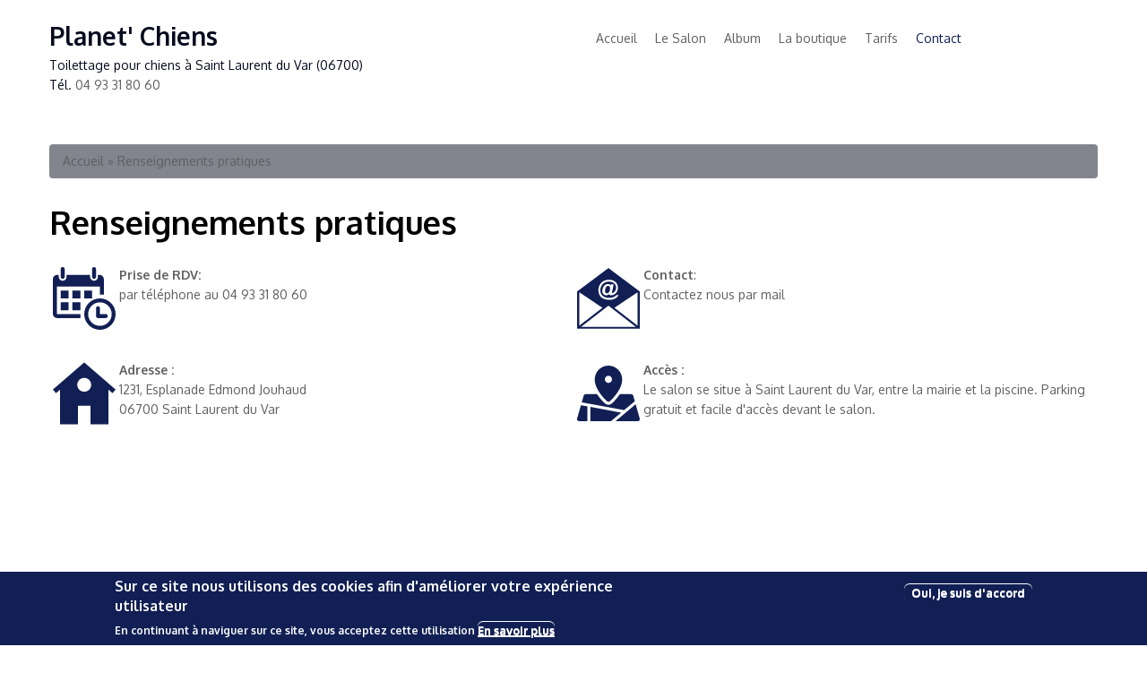

--- FILE ---
content_type: text/html; charset=utf-8
request_url: https://toiletteur-chien-saint-laurent-du-var.fr/content/renseignements-pratiques
body_size: 12813
content:
<!DOCTYPE html>
<html lang="fr" dir="ltr"
  xmlns:content="http://purl.org/rss/1.0/modules/content/"
  xmlns:dc="http://purl.org/dc/terms/"
  xmlns:foaf="http://xmlns.com/foaf/0.1/"
  xmlns:og="http://ogp.me/ns#"
  xmlns:rdfs="http://www.w3.org/2000/01/rdf-schema#"
  xmlns:sioc="http://rdfs.org/sioc/ns#"
  xmlns:sioct="http://rdfs.org/sioc/types#"
  xmlns:skos="http://www.w3.org/2004/02/skos/core#"
  xmlns:xsd="http://www.w3.org/2001/XMLSchema#">
<head>
<meta charset="utf-8" />
<meta name="Generator" content="Drupal 7 (http://drupal.org)" />
<link rel="canonical" href="/content/renseignements-pratiques" />
<link rel="shortlink" href="/node/17" />
<meta name="viewport" content="width=device-width, initial-scale=1, maximum-scale=1" />
<link rel="shortcut icon" href="https://toiletteur-chien-saint-laurent-du-var.fr/sites/toiletteur-chien-saint-laurent-du-var.fr/files/favicon.ico" type="image/vnd.microsoft.icon" />
<meta http-equiv="X-UA-Compatible" content="IE=edge,chrome=1">
<title>Toilettage Saint Laurent du Var Renseignements pratiques | Planet' Chiens Tél. 04 93 31 80 60</title>
<link type="text/css" rel="stylesheet" href="https://toiletteur-chien-saint-laurent-du-var.fr/sites/toiletteur-chien-saint-laurent-du-var.fr/files/css/css_xE-rWrJf-fncB6ztZfd2huxqgxu4WO-qwma6Xer30m4.css" media="all" />
<link type="text/css" rel="stylesheet" href="https://toiletteur-chien-saint-laurent-du-var.fr/sites/toiletteur-chien-saint-laurent-du-var.fr/files/css/css_062JonC_Sj82PCS1QWBFzIcO0AnUm7nuYdWxhbXAwEU.css" media="all" />
<link type="text/css" rel="stylesheet" href="https://toiletteur-chien-saint-laurent-du-var.fr/sites/toiletteur-chien-saint-laurent-du-var.fr/files/css/css_h35p12JpVq0UROYeDdm5cq1y1OYBxObXc3UGxOzNV9k.css" media="all" />
<style type="text/css" media="all">
<!--/*--><![CDATA[/*><!--*/
#sliding-popup.sliding-popup-bottom,#sliding-popup.sliding-popup-bottom .eu-cookie-withdraw-banner,.eu-cookie-withdraw-tab{background:#111f54;}#sliding-popup.sliding-popup-bottom.eu-cookie-withdraw-wrapper{background:transparent}#sliding-popup .popup-content #popup-text h1,#sliding-popup .popup-content #popup-text h2,#sliding-popup .popup-content #popup-text h3,#sliding-popup .popup-content #popup-text p,#sliding-popup label,#sliding-popup div,.eu-cookie-compliance-secondary-button,.eu-cookie-withdraw-tab{color:#fff !important;}.eu-cookie-withdraw-tab{border-color:#fff;}.eu-cookie-compliance-more-button{color:#fff !important;}

/*]]>*/-->
</style>
<link type="text/css" rel="stylesheet" href="https://toiletteur-chien-saint-laurent-du-var.fr/sites/toiletteur-chien-saint-laurent-du-var.fr/files/css/css_kJZqToqdEhq76VYCie_izWTuQMr3mUAHR67k5KeEIh0.css" media="all" />
<style type="text/css" media="all">
<!--/*--><![CDATA[/*><!--*/
#main-menu li a:hover,#main-menu li a:active,#main-menu a.active,#main-menu > ul > li > a.active-trail,#main-menu li ul li a:hover,#main-menu li ul li ul li a:hover,#main-menu li ul li ul li ul li a:hover{color:#111f54}a:hover,a:focus,a:active{color:#111f54;}#bottom,#preface-area{border-color:#050a1d}#preface-area{background:#050a1d;box-shadow:0 5px 0 rgba(5,10,29,0.8),0 -5px 0 rgba(5,10,29,0.8);}.flex-direction-nav a{background-color:#111f54;}.button a{background-color:#050a1d;}#site-logo img{background-color:#111f54;}.button a:hover{color:#050a1d;outline:1px #050a1d solid;}.breadcrumb{background-color:#82848e;}h1#site-title a:link,h1#site-title a:visited{color:#050a1d;}#site-slogan{color:#050a1d;}h1#site-title{text-transform:none;font-size:28px}.doverlay{background:none}

/*]]>*/-->
</style>
<link type="text/css" rel="stylesheet" href="https://toiletteur-chien-saint-laurent-du-var.fr/sites/toiletteur-chien-saint-laurent-du-var.fr/files/css/css_EoD5Mmxxs1MOVTdzfV5xaZ4PEev0jMKaimUaUSezEPs.css" media="all" />
<link type="text/css" rel="stylesheet" href="https://toiletteur-chien-saint-laurent-du-var.fr/sites/toiletteur-chien-saint-laurent-du-var.fr/files/css/css_CR_7gtoZLWUw3rEe003FPZDahV45GaP2ce8BBdGBkPI.css" media="all" />
<script type="text/javascript" src="//ajax.googleapis.com/ajax/libs/jquery/1.8.3/jquery.min.js"></script>
<script type="text/javascript">
<!--//--><![CDATA[//><!--
window.jQuery || document.write("<script src='/sites/all/modules/jquery_update/replace/jquery/1.8/jquery.min.js'>\x3C/script>")
//--><!]]>
</script>
<script type="text/javascript" src="https://toiletteur-chien-saint-laurent-du-var.fr/sites/toiletteur-chien-saint-laurent-du-var.fr/files/js/js_IlcweSrp5LSWEO9YuwxHB9markIeH80BCzifEmoARZs.js"></script>
<script type="text/javascript" src="https://toiletteur-chien-saint-laurent-du-var.fr/sites/toiletteur-chien-saint-laurent-du-var.fr/files/js/js_H7q2xORKmR9AN8Qx5spKEIBp7R_wG2apAswJoCUZY7I.js"></script>
<script type="text/javascript" src="https://toiletteur-chien-saint-laurent-du-var.fr/sites/toiletteur-chien-saint-laurent-du-var.fr/files/js/js_ptR1ZjZnexk8gj2Q9mIgM2M_6ztR4ckK-i_6gzFmlNM.js"></script>
<script type="text/javascript" src="https://toiletteur-chien-saint-laurent-du-var.fr/sites/toiletteur-chien-saint-laurent-du-var.fr/files/js/js_GXUMIHlBCOgIumdCqhDMYgab2qZmn4BDO8XF-avKeWs.js"></script>
<script type="text/javascript">
<!--//--><![CDATA[//><!--

  Drupal.behaviors.stark2 = function (context) {
    $("#collapse-all-fieldsets").click( function () {
      $(".pseudo-fieldset-content").hide();
      $(".pseudo-fieldset").addClass("collapsed");
    });
    $("#open-all-fieldsets").click( function () {
      $(".pseudo-fieldset-content").show();
      $(".pseudo-fieldset").addClass("collapsed");
    });
    
    $(".collapsible .pseudo-fieldset-title").click( function () {
      var thisFieldset = $(this).parent();
      $(".pseudo-fieldset-content", thisFieldset).slideToggle();
      $(thisFieldset).toggleClass("collapsed");
    });
  };

//--><!]]>
</script>
<script type="text/javascript" src="https://toiletteur-chien-saint-laurent-du-var.fr/sites/toiletteur-chien-saint-laurent-du-var.fr/files/js/js_Fa2hGt-rTQAVrqOC_HnrED1wKfh_nmh7tq3548LA53M.js"></script>
<script type="text/javascript" src="https://www.googletagmanager.com/gtag/js?id=UA-36678967-15"></script>
<script type="text/javascript">
<!--//--><![CDATA[//><!--
Drupal.googleanalytics = (typeof Drupal.googleanalytics !== "undefined") ? Drupal.googleanalytics : {};Drupal.googleanalytics.ga_disable = Drupal.googleanalytics.ga_disable || false;var DNT = (typeof navigator.doNotTrack !== "undefined" && (navigator.doNotTrack === "yes" || navigator.doNotTrack == 1)) || (typeof navigator.msDoNotTrack !== "undefined" && navigator.msDoNotTrack == 1) || (typeof window.doNotTrack !== "undefined" && window.doNotTrack == 1);Drupal.googleanalytics.ga_disable = Drupal.googleanalytics.ga_disable || (DNT && (typeof eccHasAgreed == "undefined" || !eccHasAgreed));if (!Drupal.googleanalytics.ga_disable) {window.dataLayer = window.dataLayer || [];function gtag(){dataLayer.push(arguments)};gtag("js", new Date());gtag("set", "developer_id.dMDhkMT", true);gtag("config", "UA-36678967-15", {"groups":"default"}); }
//--><!]]>
</script>
<script type="text/javascript" src="https://toiletteur-chien-saint-laurent-du-var.fr/sites/toiletteur-chien-saint-laurent-du-var.fr/files/js/js_rcsmZM7N03or64xU1s1Z4a0bIgRYdUL611lwvSB4zBY.js"></script>
<script type="text/javascript" src="https://toiletteur-chien-saint-laurent-du-var.fr/sites/toiletteur-chien-saint-laurent-du-var.fr/files/js/js_O7Uu4_9YOJpn1cMgqtzKYbrDbDhaAr5jHIwC0Ky7xWA.js"></script>
<script type="text/javascript">
<!--//--><![CDATA[//><!--
jQuery.extend(Drupal.settings, {"basePath":"\/","pathPrefix":"","setHasJsCookie":0,"ajaxPageState":{"theme":"nexus","theme_token":"K90GiWdYpgM2D3ex7z59xaGcRtgDsPf4hMV_yDGdK0w","js":{"0":1,"1":1,"sites\/all\/modules\/eu_cookie_compliance\/js\/eu_cookie_compliance.js":1,"\/\/ajax.googleapis.com\/ajax\/libs\/jquery\/1.8.3\/jquery.min.js":1,"2":1,"misc\/jquery-extend-3.4.0.js":1,"misc\/jquery-html-prefilter-3.5.0-backport.js":1,"misc\/jquery.once.js":1,"misc\/drupal.js":1,"sites\/all\/libraries\/fitvids\/jquery.fitvids.js":1,"sites\/all\/modules\/jquery_update\/replace\/ui\/external\/jquery.cookie.js":1,"sites\/all\/modules\/fitvids\/fitvids.js":1,"public:\/\/languages\/fr_PgbBMsca-5mQpUaETUWy2enw_FHEeXue8ILrRCTkmAM.js":1,"3":1,"sites\/all\/libraries\/colorbox\/jquery.colorbox-min.js":1,"sites\/all\/modules\/colorbox\/js\/colorbox.js":1,"sites\/all\/modules\/colorbox\/styles\/default\/colorbox_style.js":1,"sites\/all\/modules\/colorbox\/js\/colorbox_inline.js":1,"sites\/all\/modules\/service_links\/js\/twitter_button.js":1,"sites\/all\/modules\/service_links\/js\/facebook_like.js":1,"sites\/all\/modules\/service_links\/js\/google_plus_one.js":1,"sites\/all\/modules\/google_analytics\/googleanalytics.js":1,"https:\/\/www.googletagmanager.com\/gtag\/js?id=UA-36678967-15":1,"4":1,"sites\/all\/themes\/nexus\/js\/bootstrap.min.js":1,"sites\/all\/themes\/nexus\/js\/jquery.hoverIntent.min.js":1,"sites\/all\/themes\/nexus\/js\/superfish.js":1,"sites\/all\/themes\/nexus\/js\/custom.js":1,"public:\/\/cpn\/page.js":1},"css":{"modules\/system\/system.base.css":1,"modules\/system\/system.menus.css":1,"modules\/system\/system.messages.css":1,"modules\/system\/system.theme.css":1,"modules\/field\/theme\/field.css":1,"sites\/all\/modules\/fitvids\/fitvids.css":1,"modules\/node\/node.css":1,"modules\/user\/user.css":1,"sites\/all\/modules\/views\/css\/views.css":1,"sites\/all\/modules\/colorbox\/styles\/default\/colorbox_style.css":1,"sites\/all\/modules\/ctools\/css\/ctools.css":1,"sites\/all\/modules\/eu_cookie_compliance\/css\/eu_cookie_compliance.css":1,"0":1,"sites\/all\/themes\/nexus\/css\/bootstrap.min.css":1,"sites\/all\/themes\/nexus\/css\/flexslider.css":1,"sites\/all\/themes\/nexus\/style.css":1,"1":1,"sites\/all\/modules\/ds_themes_override\/themes\/all\/css\/style.css":1,"sites\/all\/modules\/ds_themes_override\/themes\/nexus\/css\/style.css":1,"cpn_type":1}},"colorbox":{"opacity":"0.85","current":"{current} sur {total}","previous":"\u00ab Pr\u00e9c.","next":"Suivant \u00bb","close":"Fermer","maxWidth":"98%","maxHeight":"98%","fixed":true,"mobiledetect":false,"mobiledevicewidth":"480px","file_public_path":"\/sites\/toiletteur-chien-saint-laurent-du-var.fr\/files","specificPagesDefaultValue":"admin*\nimagebrowser*\nimg_assist*\nimce*\nnode\/add\/*\nnode\/*\/edit\nprint\/*\nprintpdf\/*\nsystem\/ajax\nsystem\/ajax\/*"},"jcarousel":{"ajaxPath":"\/jcarousel\/ajax\/views"},"ws_fl":{"width":100,"height":21},"ws_gpo":{"size":"","annotation":"","lang":"","callback":"","width":300},"eu_cookie_compliance":{"popup_enabled":1,"popup_agreed_enabled":0,"popup_hide_agreed":0,"popup_clicking_confirmation":false,"popup_scrolling_confirmation":false,"popup_html_info":"\u003Cdiv class=\u0022eu-cookie-compliance-banner eu-cookie-compliance-banner-info eu-cookie-compliance-banner--opt-in\u0022\u003E\n  \u003Cdiv class=\u0022popup-content info\u0022\u003E\n    \u003Cdiv id=\u0022popup-text\u0022\u003E\n      \u003Ch2\u003ESur ce site nous utilisons des cookies afin d\u0027am\u00e9liorer votre exp\u00e9rience utilisateur\u003C\/h2\u003E\u003Cp\u003EEn continuant \u00e0 naviguer sur ce site, vous acceptez cette utilisation  \u003C\/p\u003E              \u003Cbutton type=\u0022button\u0022 class=\u0022find-more-button eu-cookie-compliance-more-button\u0022\u003EEn savoir plus\u003C\/button\u003E\n          \u003C\/div\u003E\n    \n    \u003Cdiv id=\u0022popup-buttons\u0022 class=\u0022\u0022\u003E\n      \u003Cbutton type=\u0022button\u0022 class=\u0022agree-button eu-cookie-compliance-secondary-button\u0022\u003EOui, je suis d\u0027accord\u003C\/button\u003E\n          \u003C\/div\u003E\n  \u003C\/div\u003E\n\u003C\/div\u003E","use_mobile_message":false,"mobile_popup_html_info":"\u003Cdiv class=\u0022eu-cookie-compliance-banner eu-cookie-compliance-banner-info eu-cookie-compliance-banner--opt-in\u0022\u003E\n  \u003Cdiv class=\u0022popup-content info\u0022\u003E\n    \u003Cdiv id=\u0022popup-text\u0022\u003E\n                    \u003Cbutton type=\u0022button\u0022 class=\u0022find-more-button eu-cookie-compliance-more-button\u0022\u003EEn savoir plus\u003C\/button\u003E\n          \u003C\/div\u003E\n    \n    \u003Cdiv id=\u0022popup-buttons\u0022 class=\u0022\u0022\u003E\n      \u003Cbutton type=\u0022button\u0022 class=\u0022agree-button eu-cookie-compliance-secondary-button\u0022\u003EOui, je suis d\u0027accord\u003C\/button\u003E\n          \u003C\/div\u003E\n  \u003C\/div\u003E\n\u003C\/div\u003E\n","mobile_breakpoint":"768","popup_html_agreed":"\u003Cdiv\u003E\n  \u003Cdiv class=\u0022popup-content agreed\u0022\u003E\n    \u003Cdiv id=\u0022popup-text\u0022\u003E\n      \u003Ch2\u003EThank you for accepting cookies\u003C\/h2\u003E\u003Cp\u003EYou can now hide this message or find out more about cookies.\u003C\/p\u003E    \u003C\/div\u003E\n    \u003Cdiv id=\u0022popup-buttons\u0022\u003E\n      \u003Cbutton type=\u0022button\u0022 class=\u0022hide-popup-button eu-cookie-compliance-hide-button\u0022\u003EMasquer\u003C\/button\u003E\n              \u003Cbutton type=\u0022button\u0022 class=\u0022find-more-button eu-cookie-compliance-more-button-thank-you\u0022 \u003EEn savoir plus\u003C\/button\u003E\n          \u003C\/div\u003E\n  \u003C\/div\u003E\n\u003C\/div\u003E","popup_use_bare_css":false,"popup_height":"auto","popup_width":"100%","popup_delay":1000,"popup_link":"\/content\/mentions-l%C3%A9gales-lydie--toiletteur-%C3%A0-saint-laurent-du-var-06","popup_link_new_window":1,"popup_position":null,"fixed_top_position":1,"popup_language":"fr","store_consent":false,"better_support_for_screen_readers":0,"reload_page":0,"domain":"","domain_all_sites":null,"popup_eu_only_js":0,"cookie_lifetime":"100","cookie_session":false,"disagree_do_not_show_popup":0,"method":"opt_in","whitelisted_cookies":"","withdraw_markup":"\u003Cbutton type=\u0022button\u0022 class=\u0022eu-cookie-withdraw-tab\u0022\u003E\u2191\u003C\/button\u003E\n\u003Cdiv class=\u0022eu-cookie-withdraw-banner\u0022\u003E\n  \u003Cdiv class=\u0022popup-content info\u0022\u003E\n    \u003Cdiv id=\u0022popup-text\u0022\u003E\n      \u003Ch2\u003ESur ce site nous utilisons des cookies afin d\u0027am\u00e9liorer votre exp\u00e9rience utilisateur\u003C\/h2\u003E\u003Cp\u003EVous avez donn\u00e9 votre accord pour l\u0027utilisation des ces cookies\u003C\/p\u003E    \u003C\/div\u003E\n    \u003Cdiv id=\u0022popup-buttons\u0022\u003E\n      \u003Cbutton type=\u0022button\u0022 class=\u0022eu-cookie-withdraw-button\u0022\u003EJe ne suis plus d\u0027accord\u003C\/button\u003E\n    \u003C\/div\u003E\n  \u003C\/div\u003E\n\u003C\/div\u003E\n","withdraw_enabled":1,"withdraw_button_on_info_popup":0,"cookie_categories":[],"enable_save_preferences_button":1,"fix_first_cookie_category":1,"select_all_categories_by_default":0},"fitvids":{"custom_domains":[],"selectors":["body"],"simplifymarkup":true},"googleanalytics":{"account":["UA-36678967-15"],"trackOutbound":1,"trackMailto":1,"trackDownload":1,"trackDownloadExtensions":"7z|aac|arc|arj|asf|asx|avi|bin|csv|doc(x|m)?|dot(x|m)?|exe|flv|gif|gz|gzip|hqx|jar|jpe?g|js|mp(2|3|4|e?g)|mov(ie)?|msi|msp|pdf|phps|png|ppt(x|m)?|pot(x|m)?|pps(x|m)?|ppam|sld(x|m)?|thmx|qtm?|ra(m|r)?|sea|sit|tar|tgz|torrent|txt|wav|wma|wmv|wpd|xls(x|m|b)?|xlt(x|m)|xlam|xml|z|zip","trackColorbox":1}});
//--><!]]>
</script>
<!--[if lt IE 9]><script src="/sites/all/themes/nexus/js/html5.js"></script><![endif]-->
</head>
<body class="html not-front not-logged-in no-sidebars page-node page-node- page-node-17 node-type-page">
    <div id="page">
  <header id="masthead" class="site-header container" role="banner">
    <div class="row">
      <div id="logo" class="site-branding col-sm-6">
                <h1 id="site-title">
          <a href="/" title="Accueil">Planet' Chiens</a>
        </h1>
                  <div id="site-slogan">Toilettage pour chiens à Saint Laurent du Var (06700) <br>	Tél. <a href="tel:+33493318060">04 93 31 80 60</a></div>
              </div>
      <div class="col-sm-6 mainmenu">
      <div class="mobilenavi">Menu</div>
        <nav id="navigation" role="navigation">
          <div id="main-menu">
            <ul class="menu"><li class="first leaf"><a href="/">Accueil</a></li>
<li class="leaf"><a href="/content/le-salon" title="Salon de Toilettage">Le Salon</a></li>
<li class="leaf"><a href="/album-toilettage-chien-saint-laurent-du-var-06">Album</a></li>
<li class="leaf"><a href="/content/la-boutique">La boutique</a></li>
<li class="leaf"><a href="/tarif-prix-toilettage-chien-saint-laurent-du-var-06700">Tarifs</a></li>
<li class="last leaf active-trail"><a href="/content/renseignements-pratiques" class="active-trail active">Contact</a></li>
</ul>          </div>
        </nav>
      </div>
    </div>
  </header>


  
  
  
    <div id="main-content">
    <div class="container"> 
      <div class="row">
                <div id="primary" class="content-area col-sm-12">
          <section id="content" role="main" class="clearfix">
            <div id="breadcrumbs"><h2 class="element-invisible">Vous êtes ici</h2><nav class="breadcrumb"><a href="/">Accueil</a> » Renseignements pratiques</nav></div>                                    <div id="content-wrap">
                            <h1 class="page-title">Renseignements pratiques</h1>                                                                      <div class="region region-content">
  <div id="block-system-main" class="block block-system">

      
  <div class="content">
                        <span property="dc:title" content="Renseignements pratiques" class="rdf-meta element-hidden"></span>  
      
    
  <div class="content">
    <div class="field field-name-body field-type-text-with-summary field-label-hidden"><div class="field-items"><div class="field-item even" property="content:encoded"><div style="float: left; width:50%; min-width: 300px;">
	<p><!--?xml version="1.0" encoding="iso-8859-1"?--><!-- Generator: Adobe Illustrator 16.0.0, SVG Export Plug-In . SVG Version: 6.00 Build 0)  --><svg height="70px" id="Capa_1" style="enable-background:new 0 0 485.213 485.212;  float:left; margin: 2px 4px;" version="1.1" viewbox="0 0 485.213 485.212" width="70px" x="0px" xml:space="preserve" xmlns="http://www.w3.org/2000/svg" xmlns:xlink="http://www.w3.org/1999/xlink" y="0px"> <g> <path d="M60.652,75.816V15.163C60.652,6.781,67.433,0,75.817,0c8.38,0,15.161,6.781,15.161,15.163v60.653   c0,8.38-6.781,15.161-15.161,15.161C67.433,90.978,60.652,84.196,60.652,75.816z M318.424,90.978   c8.378,0,15.163-6.781,15.163-15.161V15.163C333.587,6.781,326.802,0,318.424,0c-8.382,0-15.168,6.781-15.168,15.163v60.653   C303.256,84.196,310.042,90.978,318.424,90.978z M485.212,363.906c0,66.996-54.312,121.307-121.303,121.307   c-66.986,0-121.302-54.311-121.302-121.307c0-66.986,54.315-121.3,121.302-121.3C430.9,242.606,485.212,296.919,485.212,363.906z    M454.89,363.906c0-50.161-40.81-90.976-90.98-90.976c-50.166,0-90.976,40.814-90.976,90.976c0,50.171,40.81,90.98,90.976,90.98   C414.08,454.886,454.89,414.077,454.89,363.906z M121.305,181.955H60.652v60.651h60.653V181.955z M60.652,333.584h60.653V272.93   H60.652V333.584z M151.629,242.606h60.654v-60.651h-60.654V242.606z M151.629,333.584h60.654V272.93h-60.654V333.584z    M30.328,360.891V151.628h333.582v60.653h30.327V94c0-18.421-14.692-33.349-32.843-33.349h-12.647v15.166   c0,16.701-13.596,30.325-30.322,30.325c-16.731,0-30.326-13.624-30.326-30.325V60.651H106.14v15.166   c0,16.701-13.593,30.325-30.322,30.325c-16.733,0-30.327-13.624-30.327-30.325V60.651H32.859C14.707,60.651,0.001,75.579,0.001,94   v266.892c0,18.36,14.706,33.346,32.858,33.346h179.424v-30.331H32.859C31.485,363.906,30.328,362.487,30.328,360.891z    M303.256,242.606v-60.651h-60.648v60.651H303.256z M409.399,363.906h-45.49v-45.49c0-8.377-6.781-15.158-15.163-15.158   s-15.159,6.781-15.159,15.158v60.658c0,8.378,6.777,15.163,15.159,15.163h60.653c8.382,0,15.163-6.785,15.163-15.163   C424.562,370.692,417.781,363.906,409.399,363.906z" fill="#111f54"></path> </g> </svg> <strong>Prise de RDV:</strong><br />
		par téléphone au <a href="tel:+33493318060">04 93 31 80 60</a></p>

	<p> </p>

	<p><!--?xml version="1.0" encoding="iso-8859-1"?--><!-- Generator: Adobe Illustrator 16.0.0, SVG Export Plug-In . SVG Version: 6.00 Build 0)  --><svg height="70px" id="Capa_1" style="enable-background:new 0 0 552.912 552.912; float: left; margin: 2px 4px;" version="1.1" viewbox="0 0 552.912 552.912" width="70px" x="0px" xml:space="preserve" xmlns="http://www.w3.org/2000/svg" xmlns:xlink="http://www.w3.org/1999/xlink" y="0px"> <g> <g> <path d="M276.462,3.693L276.462,3.693L276.462,3.693L276.462,3.693L0,242.311l27.551,31.92l35.408-30.58v305.567H221.08V385.688    h55.382l0,0h55.382v163.531h158.119V243.657l35.403,30.583l27.546-31.923L276.462,3.693z M276.462,261.906    c-33.82,0-61.237-27.417-61.237-61.234c0-33.814,27.422-61.232,61.237-61.232c33.816,0,61.227,27.418,61.227,61.232    C337.688,234.483,310.278,261.906,276.462,261.906z" fill="#111f54"></path> </g> </g> </svg><strong>Adresse : </strong><br />
		1231, Esplanade Edmond Jouhaud<br />
		06700 Saint Laurent du Var</p>

	<p> </p>
</div>

<div style="float: left;width:50%; min-width: 300px;">
	<p><a href="/content/contact"><!--?xml version="1.0" encoding="iso-8859-1"?--><!-- Generator: Adobe Illustrator 16.0.0, SVG Export Plug-In . SVG Version: 6.00 Build 0)  --><svg height="70px" id="Capa_1" style="enable-background:new 0 0 79.536 79.536; float:left; margin: 2px 4px;" version="1.1" viewbox="0 0 79.536 79.536" width="70px" x="0px" xml:space="preserve" xmlns="http://www.w3.org/2000/svg" xmlns:xlink="http://www.w3.org/1999/xlink" y="0px"> <g> <path d="M39.773,1.31L0,31.004v47.222h79.536V31.004L39.773,1.31z M28.77,22.499   c1.167-2.133,2.775-3.739,4.815-4.805c2.035-1.075,4.357-1.616,6.983-1.616c2.214,0,4.191,0.435,5.921,1.292   c1.729,0.87,3.045,2.094,3.967,3.687c0.9,1.595,1.367,3.334,1.367,5.217c0,2.247-0.694,4.279-2.082,6.097   c-1.74,2.292-3.961,3.436-6.68,3.436c-0.732,0-1.279-0.122-1.654-0.38c-0.365-0.262-0.621-0.632-0.743-1.129   c-1.022,1.012-2.231,1.52-3.589,1.52c-1.465,0-2.679-0.507-3.643-1.509c-0.966-1.012-1.447-2.361-1.447-4.031   c0-2.084,0.578-3.966,1.743-5.672c1.416-2.084,3.218-3.13,5.424-3.13c1.571,0,2.731,0.601,3.475,1.805l0.331-1.468h3.5   l-1.998,9.479c-0.125,0.606-0.187,0.986-0.187,1.163c0,0.228,0.052,0.38,0.149,0.497c0.099,0.111,0.223,0.165,0.357,0.165   c0.436,0,0.979-0.248,1.646-0.769c0.901-0.663,1.627-1.574,2.181-2.695c0.554-1.129,0.839-2.299,0.839-3.508   c0-2.165-0.782-3.977-2.352-5.445c-1.573-1.45-3.77-2.185-6.578-2.185c-2.393,0-4.417,0.487-6.077,1.468   c-1.66,0.966-2.913,2.343-3.765,4.114c-0.839,1.76-1.258,3.607-1.258,5.52c0,1.856,0.479,3.552,1.411,5.074   c0.945,1.533,2.26,2.641,3.956,3.345c1.696,0.697,3.643,1.046,5.828,1.046c2.097,0,3.909-0.293,5.432-0.881   c1.522-0.587,2.739-1.457,3.666-2.641h2.807c-0.88,1.792-2.227,3.192-4.049,4.215c-2.092,1.163-4.64,1.74-7.644,1.74   c-2.918,0-5.426-0.487-7.542-1.468c-2.121-0.986-3.689-2.434-4.73-4.35c-1.028-1.918-1.535-4.008-1.535-6.268   C27.017,26.952,27.595,24.64,28.77,22.499z M2.804,31.941l29.344,19.68L2.804,74.333V31.941z M5.033,75.844l34.74-26.885   l34.729,26.885H5.033z M76.729,74.333L47.391,51.621l29.339-19.68V74.333z M41.205,24.661c0.466,0.531,0.699,1.295,0.699,2.292   c0,0.891-0.174,1.856-0.513,2.879c-0.334,1.036-0.743,1.826-1.209,2.361c-0.318,0.375-0.658,0.652-0.992,0.826   c-0.439,0.249-0.906,0.37-1.41,0.37c-0.674,0.006-1.23-0.264-1.691-0.794c-0.45-0.531-0.673-1.346-0.673-2.465   c0-0.839,0.158-1.805,0.487-2.889c0.329-1.088,0.81-1.916,1.453-2.509c0.647-0.588,1.346-0.881,2.1-0.881   C40.162,23.856,40.749,24.125,41.205,24.661z" fill="#111f54"></path> </g> </svg></a><strong>Contact</strong>:<br />
		<a href="/content/contact">Contactez nous par mail</a></p>

	<p> </p>
	<!--?xml version="1.0" encoding="iso-8859-1"?--><!-- Generator: Adobe Illustrator 18.0.0, SVG Export Plug-In . SVG Version: 6.00 Build 0)  --><svg height="70px" id="Capa_1" style="enable-background:new 0 0 296.999 296.999; float: left; margin: 2px 4px;" version="1.1" viewbox="0 0 296.999 296.999 " width="70px" x="0px" xml:space="preserve" xmlns="http://www.w3.org/2000/svg" xmlns:xlink="http://www.w3.org/1999/xlink" y="0px"> <g> <path d="M141.914,185.802c1.883,1.656,4.234,2.486,6.587,2.486c2.353,0,4.705-0.83,6.587-2.486   c2.385-2.101,58.391-52.021,58.391-103.793c0-35.842-29.148-65.002-64.977-65.002c-35.83,0-64.979,29.16-64.979,65.002   C83.521,133.781,139.529,183.701,141.914,185.802z M148.501,65.025c9.302,0,16.845,7.602,16.845,16.984   c0,9.381-7.543,16.984-16.845,16.984c-9.305,0-16.847-7.604-16.847-16.984C131.654,72.627,139.196,65.025,148.501,65.025z" fill="#111f54"></path> <path d="M273.357,185.773l-7.527-26.377c-1.222-4.281-5.133-7.232-9.583-7.232h-53.719c-1.942,2.887-3.991,5.785-6.158,8.699   c-15.057,20.23-30.364,33.914-32.061,35.41c-4.37,3.848-9.983,5.967-15.808,5.967c-5.821,0-11.434-2.117-15.81-5.969   c-1.695-1.494-17.004-15.18-32.06-35.408c-2.167-2.914-4.216-5.813-6.158-8.699h-53.72c-4.45,0-8.361,2.951-9.583,7.232   l-8.971,31.436l200.529,36.73L273.357,185.773z" fill="#111f54"></path> <path d="M296.617,267.291l-19.23-67.396l-95.412,80.098h105.06c3.127,0,6.072-1.467,7.955-3.963   C296.873,273.533,297.474,270.297,296.617,267.291z" fill="#111f54"></path> <path d="M48.793,209.888l-30.44-5.576L0.383,267.291c-0.857,3.006-0.256,6.242,1.628,8.738c1.883,2.496,4.828,3.963,7.955,3.963   h38.827V209.888z" fill="#111f54"></path> <polygon fill="#111f54" points="62.746,212.445 62.746,279.992 160.273,279.992 208.857,239.207  "></polygon> </g> </svg>

	<p><strong>Accès : </strong><br />
		Le salon se situe à Saint Laurent du Var, entre la mairie et la piscine. Parking gratuit et facile d'accès devant le salon.  </p>
</div>

<div style="clear: both;"> </div>

<div style="clear: both;"> </div>

<p><iframe allowfullscreen="" frameborder="0" height="300" scrolling="no" src="https://www.google.com/maps/embed?pb=!1m14!1m8!1m3!1d11542.225739626818!2d7.1905536!3d43.6781941!3m2!1i1024!2i768!4f13.1!3m3!1m2!1s0x0%3A0x26f59de687ba0589!2sPlanet'+Chien+Toilettage!5e0!3m2!1sfr!2sil!4v1542554554956" style="border:0" width="98%"></iframe></p>

<p><strong>Horaires d'ouverture : </strong></p>

<table>
	<tbody>
		<tr>
			<td>Mardi</td>
			<td>09:00-18:00</td>
		</tr>
		<tr>
			<td>Mercredi</td>
			<td>09:00-18:00</td>
		</tr>
		<tr>
			<td>Jeudi</td>
			<td>09:00-18:00</td>
		</tr>
		<tr>
			<td>Vendredi</td>
			<td>09:00-18:00</td>
		</tr>
		<tr>
			<td>Samedi</td>
			<td>09:00-16:00</td>
		</tr>
	</tbody>
</table>

<p>Planet' Chiens reçoit exclusivement sur rendez-vous.</p>
</div></div></div>  </div>

      <footer>
      <ul class="links inline"><li class="service-links-facebook-like first"><a href="http://www.facebook.com/plugins/like.php?href=https%3A//toiletteur-chien-saint-laurent-du-var.fr/content/renseignements-pratiques&amp;layout=button_count&amp;show_faces=false&amp;action=like&amp;colorscheme=light&amp;width=100&amp;height=21&amp;font=&amp;locale=" title="I Like it" class="service-links-facebook-like" rel="nofollow"><span class="element-invisible">Facebook Like</span></a></li>
<li class="service-links-google-plus-one"><a href="https://toiletteur-chien-saint-laurent-du-var.fr/content/renseignements-pratiques" title="Plus it" class="service-links-google-plus-one" rel="nofollow"><span class="element-invisible">Google Plus One</span></a></li>
<li class="service-links-twitter-widget last"><a href="http://twitter.com/share?url=https%3A//toiletteur-chien-saint-laurent-du-var.fr/content/renseignements-pratiques&amp;count=horizontal&amp;via=&amp;text=Renseignements%20pratiques&amp;counturl=https%3A//toiletteur-chien-saint-laurent-du-var.fr/content/renseignements-pratiques" class="twitter-share-button service-links-twitter-widget" title="Tweet This" rel="nofollow"><span class="element-invisible">Tweet Widget</span></a></li>
</ul>    </footer>
  
    </div>
  
</div> <!-- /.block -->
</div>
 <!-- /.region -->
            </div>
          </section>
        </div>
              </div>
    </div>
  </div>

      <div id="footer-block">
      <div class="container">
        <div class="row">
          <div class="col-sm-12">
            <div class="region region-footer">
  <div id="block-block-1" class="block block-block">

      
  <div class="content">
    <div><a href="/tarif-prix-toilettage-chien-saint-laurent-du-var-06700">Honoraires</a> - <a href="/content/mentions-l%C3%A9gales-lydie--toiletteur-%C3%A0-saint-laurent-du-var-06">Mentions légales</a> - <a href="http://bien-site.fr" target="_blank">Le site internet du salon de toilettage</a> a été réalisé par <a href="https://fr.byen.site/" target="_blank"> www.byen.site</a></div>
  </div>
  
</div> <!-- /.block -->
</div>
 <!-- /.region -->
          </div>
        </div>
      </div>
    </div>
  
  
  <footer id="colophon" class="site-footer" role="contentinfo">
    <div class="container">
      <div class="row">
        <div class="fcred col-sm-12">
          Copyright &copy; 2026, <a href="/">Planet' Chiens</a>. Theme by  <a href="http://www.devsaran.com" target="_blank">Devsaran</a>.
        </div>
      </div>
    </div>
  </footer>
</div>
  <script type="text/javascript">
<!--//--><![CDATA[//><!--
window.goatcounter = {endpoint: 'https://63tz7f7r5fbb7mmikoqqzkefqq.visit-counter.site/count'}
  // GoatCounter: https://www.goatcounter.com
  // This file (and *only* this file) is released under the ISC license:
  // https://opensource.org/licenses/ISC
  ;(function() {
    'use strict';
  
    if (window.goatcounter && window.goatcounter.vars)  // Compatibility with very old version; do not use.
      window.goatcounter = window.goatcounter.vars
    else
      window.goatcounter = window.goatcounter || {}
  
    // Load settings from data-goatcounter-settings.
    var s = document.querySelector('script[data-goatcounter]')
    if (s && s.dataset.goatcounterSettings) {
      try         { var set = JSON.parse(s.dataset.goatcounterSettings) }
      catch (err) { console.error('invalid JSON in data-goatcounter-settings: ' + err) }
      for (var k in set)
        if (['no_onload', 'no_events', 'allow_local', 'allow_frame', 'path', 'title', 'referrer', 'event'].indexOf(k) > -1)
          window.goatcounter[k] = set[k]
    }
  
    var enc = encodeURIComponent
  
    // Get all data we're going to send off to the counter endpoint.
    var get_data = function(vars) {
      var data = {
        p: (vars.path     === undefined ? goatcounter.path     : vars.path),
        r: (vars.referrer === undefined ? goatcounter.referrer : vars.referrer),
        t: (vars.title    === undefined ? goatcounter.title    : vars.title),
        e: !!(vars.event || goatcounter.event),
        s: [window.screen.width, window.screen.height, (window.devicePixelRatio || 1)],
        b: is_bot(),
        q: location.search,
      }
  
      var rcb, pcb, tcb  // Save callbacks to apply later.
      if (typeof(data.r) === 'function') rcb = data.r
      if (typeof(data.t) === 'function') tcb = data.t
      if (typeof(data.p) === 'function') pcb = data.p
  
      if (is_empty(data.r)) data.r = document.referrer
      if (is_empty(data.t)) data.t = document.title
      if (is_empty(data.p)) data.p = get_path()
  
      if (rcb) data.r = rcb(data.r)
      if (tcb) data.t = tcb(data.t)
      if (pcb) data.p = pcb(data.p)
      return data
    }
  
    // Check if a value is "empty" for the purpose of get_data().
    var is_empty = function(v) { return v === null || v === undefined || typeof(v) === 'function' }
  
    // See if this looks like a bot; there is some additional filtering on the
    // backend, but these properties can't be fetched from there.
    var is_bot = function() {
      // Headless browsers are probably a bot.
      var w = window, d = document
      if (w.callPhantom || w._phantom || w.phantom)
        return 150
      if (w.__nightmare)
        return 151
      if (d.__selenium_unwrapped || d.__webdriver_evaluate || d.__driver_evaluate)
        return 152
      if (navigator.webdriver)
        return 153
      return 0
    }
  
    // Object to urlencoded string, starting with a ?.
    var urlencode = function(obj) {
      var p = []
      for (var k in obj)
        if (obj[k] !== '' && obj[k] !== null && obj[k] !== undefined && obj[k] !== false)
          p.push(enc(k) + '=' + enc(obj[k]))
      return '?' + p.join('&')
    }
  
    // Show a warning in the console.
    var warn = function(msg) {
      if (console && 'warn' in console)
        console.warn('goatcounter: ' + msg)
    }
  
    // Get the endpoint to send requests to.
    var get_endpoint = function() {
      var s = document.querySelector('script[data-goatcounter]')
      if (s && s.dataset.goatcounter)
        return s.dataset.goatcounter
      return (goatcounter.endpoint || window.counter)  // counter is for compat; don't use.
    }
  
    // Get current path.
    var get_path = function() {
      var loc = location,
        c = document.querySelector('link[rel="canonical"][href]')
      if (c) {  // May be relative or point to different domain.
        var a = document.createElement('a')
        a.href = c.href
        if (a.hostname.replace(/^www\./, '') === location.hostname.replace(/^www\./, ''))
          loc = a
      }
      return (loc.pathname + loc.search) || '/'
    }
  
    // Run function after DOM is loaded.
    var on_load = function(f) {
      if (document.body === null)
        document.addEventListener('DOMContentLoaded', function() { f() }, false)
      else
        f()
    }
  
    // Filter some requests that we (probably) don't want to count.
    goatcounter.filter = function() {
      if ('visibilityState' in document && document.visibilityState === 'prerender')
        return 'visibilityState'
      if (!goatcounter.allow_frame && location !== parent.location)
        return 'frame'
      if (!goatcounter.allow_local && location.hostname.match(/(localhost$|^127\.|^10\.|^172\.(1[6-9]|2[0-9]|3[0-1])\.|^192\.168\.|^0\.0\.0\.0$)/))
        return 'localhost'
      if (!goatcounter.allow_local && location.protocol === 'file:')
        return 'localfile'
      if (localStorage && localStorage.getItem('skipgc') === 't')
        return 'disabled with #toggle-goatcounter'
      return false
    }
  
    // Get URL to send to GoatCounter.
    window.goatcounter.url = function(vars) {
      var data = get_data(vars || {})
      if (data.p === null)  // null from user callback.
        return
      data.rnd = Math.random().toString(36).substr(2, 5)  // Browsers don't always listen to Cache-Control.
  
      var endpoint = get_endpoint()
      if (!endpoint)
        return warn('no endpoint found')
  
      return endpoint + urlencode(data)
    }
  
    // Count a hit.
    window.goatcounter.count = function(vars) {
      var f = goatcounter.filter()
      if (f)
        return warn('not counting because of: ' + f)
  
      var url = goatcounter.url(vars)
      if (!url)
        return warn('not counting because path callback returned null')
  
      var img = document.createElement('img')
      img.src = url
      img.style.position = 'absolute'  // Affect layout less.
      img.style.bottom = '0px'
      img.style.width = '1px'
      img.style.height = '1px'
      img.loading = 'eager'
      img.setAttribute('alt', '')
      img.setAttribute('aria-hidden', 'true')
  
      var rm = function() { if (img && img.parentNode) img.parentNode.removeChild(img) }
      img.addEventListener('load', rm, false)
      document.body.appendChild(img)
    }
  
    // Get a query parameter.
    window.goatcounter.get_query = function(name) {
      var s = location.search.substr(1).split('&')
      for (var i = 0; i < s.length; i++)
        if (s[i].toLowerCase().indexOf(name.toLowerCase() + '=') === 0)
          return s[i].substr(name.length + 1)
    }
  
    // Track click events.
    window.goatcounter.bind_events = function() {
      if (!document.querySelectorAll)  // Just in case someone uses an ancient browser.
        return
  
      var send = function(elem) {
        return function() {
          goatcounter.count({
            event:    true,
            path:     (elem.dataset.goatcounterClick || elem.name || elem.id || ''),
            title:    (elem.dataset.goatcounterTitle || elem.title || (elem.innerHTML || '').substr(0, 200) || ''),
            referrer: (elem.dataset.goatcounterReferrer || elem.dataset.goatcounterReferral || ''),
          })
        }
      }
  
      Array.prototype.slice.call(document.querySelectorAll("*[data-goatcounter-click]")).forEach(function(elem) {
        if (elem.dataset.goatcounterBound)
          return
        var f = send(elem)
        elem.addEventListener('click', f, false)
        elem.addEventListener('auxclick', f, false)  // Middle click.
        elem.dataset.goatcounterBound = 'true'
      })
    }
  
    // Add a "visitor counter" frame or image.
    window.goatcounter.visit_count = function(opt) {
      on_load(function() {
        opt        = opt        || {}
        opt.type   = opt.type   || 'html'
        opt.append = opt.append || 'body'
        opt.path   = opt.path   || get_path()
        opt.attr   = opt.attr   || {width: '200', height: (opt.no_branding ? '60' : '80')}
  
        opt.attr['src'] = get_endpoint() + 'er/' + enc(opt.path) + '.' + enc(opt.type) + '?'
        if (opt.no_branding) opt.attr['src'] += '&no_branding=1'
        if (opt.style)       opt.attr['src'] += '&style=' + enc(opt.style)
        if (opt.start)       opt.attr['src'] += '&start=' + enc(opt.start)
        if (opt.end)         opt.attr['src'] += '&end='   + enc(opt.end)
  
        var tag = {png: 'img', svg: 'img', html: 'iframe'}[opt.type]
        if (!tag)
          return warn('visit_count: unknown type: ' + opt.type)
  
        if (opt.type === 'html') {
          opt.attr['frameborder'] = '0'
          opt.attr['scrolling']   = 'no'
        }
  
        var d = document.createElement(tag)
        for (var k in opt.attr)
          d.setAttribute(k, opt.attr[k])
  
        var p = document.querySelector(opt.append)
        if (!p)
          return warn('visit_count: append not found: ' + opt.append)
        p.appendChild(d)
      })
    }
  
    // Make it easy to skip your own views.
    if (location.hash === '#toggle-goatcounter') {
      if (localStorage.getItem('skipgc') === 't') {
        localStorage.removeItem('skipgc', 't')
        alert('GoatCounter tracking is now ENABLED in this browser.')
      }
      else {
        localStorage.setItem('skipgc', 't')
        alert('GoatCounter tracking is now DISABLED in this browser until ' + location + ' is loaded again.')
      }
    }
  
    if (!goatcounter.no_onload)
      on_load(function() {
        // 1. Page is visible, count request.
        // 2. Page is not yet visible; wait until it switches to 'visible' and count.
        // See #487
        if (!('visibilityState' in document) || document.visibilityState === 'visible')
          goatcounter.count()
        else {
          var f = function(e) {
            if (document.visibilityState !== 'visible')
              return
            document.removeEventListener('visibilitychange', f)
            goatcounter.count()
          }
          document.addEventListener('visibilitychange', f)
        }
  
        if (!goatcounter.no_events)
          goatcounter.bind_events()
      })
  })();
  var gcLinks = document.querySelectorAll('a[href^="tel:"], a[href^="https:"]');
  for (var i = 0; i < gcLinks.length; i++) {
    gcLinks[i].addEventListener('click', function(event) {
      window.goatcounter.count({
        path:  event.currentTarget.getAttribute('href'),
        title: event.currentTarget.innerText,
        event: true,
      });
    });
  }

//--><!]]>
</script>
<script type="text/javascript">
<!--//--><![CDATA[//><!--
var eu_cookie_compliance_cookie_name = "";
//--><!]]>
</script>
<script type="text/javascript" src="https://toiletteur-chien-saint-laurent-du-var.fr/sites/toiletteur-chien-saint-laurent-du-var.fr/files/js/js_Llgek5Zasqh0wiimoKH-uIdmSIEO0i9Cbi7UdXEdRgw.js"></script>
</body>
</html>

--- FILE ---
content_type: text/html; charset=utf-8
request_url: https://accounts.google.com/o/oauth2/postmessageRelay?parent=https%3A%2F%2Ftoiletteur-chien-saint-laurent-du-var.fr&jsh=m%3B%2F_%2Fscs%2Fabc-static%2F_%2Fjs%2Fk%3Dgapi.lb.en.2kN9-TZiXrM.O%2Fd%3D1%2Frs%3DAHpOoo_B4hu0FeWRuWHfxnZ3V0WubwN7Qw%2Fm%3D__features__
body_size: 162
content:
<!DOCTYPE html><html><head><title></title><meta http-equiv="content-type" content="text/html; charset=utf-8"><meta http-equiv="X-UA-Compatible" content="IE=edge"><meta name="viewport" content="width=device-width, initial-scale=1, minimum-scale=1, maximum-scale=1, user-scalable=0"><script src='https://ssl.gstatic.com/accounts/o/2580342461-postmessagerelay.js' nonce="Zp50DMcxfE17gBUCpb_X0Q"></script></head><body><script type="text/javascript" src="https://apis.google.com/js/rpc:shindig_random.js?onload=init" nonce="Zp50DMcxfE17gBUCpb_X0Q"></script></body></html>